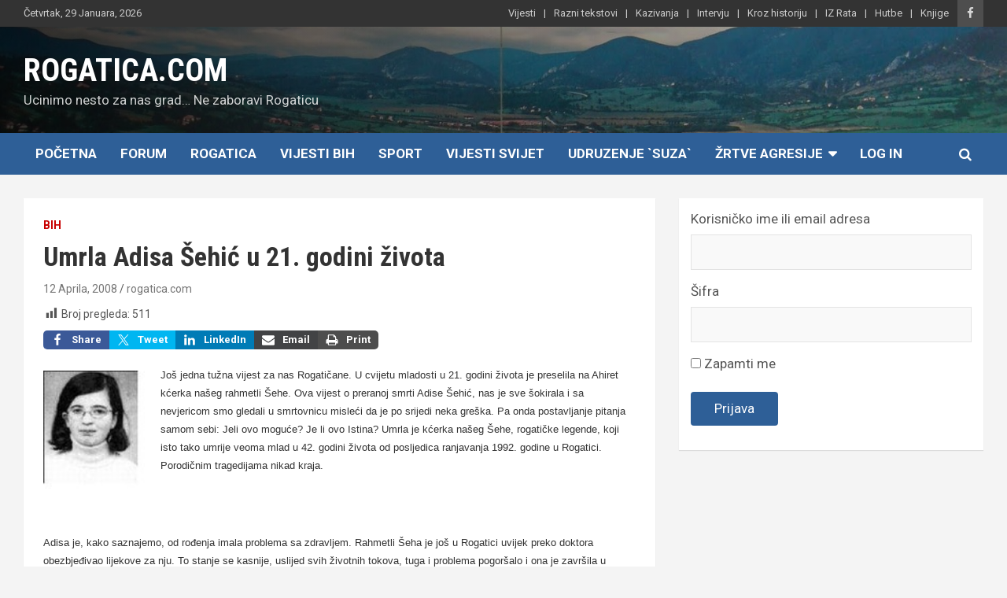

--- FILE ---
content_type: text/html; charset=UTF-8
request_url: https://www.rogatica.com/2008/04/12/umrla-adisa-ehi-u-21-godini-ivota/
body_size: 14657
content:
<!doctype html>
<html lang="bs-BA">
<head>
	<meta charset="UTF-8">
	<meta name="viewport" content="width=device-width, initial-scale=1, shrink-to-fit=no">
	<link rel="profile" href="https://gmpg.org/xfn/11">

	<title>Umrla Adisa Šehić u 21. godini života &#8211; ROGATICA.COM</title>
<meta name='robots' content='max-image-preview:large' />
<link rel='dns-prefetch' href='//fonts.googleapis.com' />
<link rel="alternate" type="application/rss+xml" title="ROGATICA.COM &raquo; novosti" href="https://www.rogatica.com/feed/" />
<link rel="alternate" type="application/rss+xml" title="ROGATICA.COM &raquo;  novosti o komentarima" href="https://www.rogatica.com/comments/feed/" />
<link rel="alternate" type="application/rss+xml" title="ROGATICA.COM &raquo; Umrla Adisa Šehić u 21. godini života novosti o komentarima" href="https://www.rogatica.com/2008/04/12/umrla-adisa-ehi-u-21-godini-ivota/feed/" />
<link rel="alternate" title="oEmbed (JSON)" type="application/json+oembed" href="https://www.rogatica.com/wp-json/oembed/1.0/embed?url=https%3A%2F%2Fwww.rogatica.com%2F2008%2F04%2F12%2Fumrla-adisa-ehi-u-21-godini-ivota%2F" />
<link rel="alternate" title="oEmbed (XML)" type="text/xml+oembed" href="https://www.rogatica.com/wp-json/oembed/1.0/embed?url=https%3A%2F%2Fwww.rogatica.com%2F2008%2F04%2F12%2Fumrla-adisa-ehi-u-21-godini-ivota%2F&#038;format=xml" />
<style id='wp-img-auto-sizes-contain-inline-css' type='text/css'>
img:is([sizes=auto i],[sizes^="auto," i]){contain-intrinsic-size:3000px 1500px}
/*# sourceURL=wp-img-auto-sizes-contain-inline-css */
</style>
<link rel='stylesheet' id='shared-counts-css' href='https://usercontent.one/wp/www.rogatica.com/wp-content/plugins/shared-counts/assets/css/shared-counts.min.css?ver=1.5.0&media=1675792891' type='text/css' media='all' />
<style id='wp-emoji-styles-inline-css' type='text/css'>

	img.wp-smiley, img.emoji {
		display: inline !important;
		border: none !important;
		box-shadow: none !important;
		height: 1em !important;
		width: 1em !important;
		margin: 0 0.07em !important;
		vertical-align: -0.1em !important;
		background: none !important;
		padding: 0 !important;
	}
/*# sourceURL=wp-emoji-styles-inline-css */
</style>
<style id='wp-block-library-inline-css' type='text/css'>
:root{--wp-block-synced-color:#7a00df;--wp-block-synced-color--rgb:122,0,223;--wp-bound-block-color:var(--wp-block-synced-color);--wp-editor-canvas-background:#ddd;--wp-admin-theme-color:#007cba;--wp-admin-theme-color--rgb:0,124,186;--wp-admin-theme-color-darker-10:#006ba1;--wp-admin-theme-color-darker-10--rgb:0,107,160.5;--wp-admin-theme-color-darker-20:#005a87;--wp-admin-theme-color-darker-20--rgb:0,90,135;--wp-admin-border-width-focus:2px}@media (min-resolution:192dpi){:root{--wp-admin-border-width-focus:1.5px}}.wp-element-button{cursor:pointer}:root .has-very-light-gray-background-color{background-color:#eee}:root .has-very-dark-gray-background-color{background-color:#313131}:root .has-very-light-gray-color{color:#eee}:root .has-very-dark-gray-color{color:#313131}:root .has-vivid-green-cyan-to-vivid-cyan-blue-gradient-background{background:linear-gradient(135deg,#00d084,#0693e3)}:root .has-purple-crush-gradient-background{background:linear-gradient(135deg,#34e2e4,#4721fb 50%,#ab1dfe)}:root .has-hazy-dawn-gradient-background{background:linear-gradient(135deg,#faaca8,#dad0ec)}:root .has-subdued-olive-gradient-background{background:linear-gradient(135deg,#fafae1,#67a671)}:root .has-atomic-cream-gradient-background{background:linear-gradient(135deg,#fdd79a,#004a59)}:root .has-nightshade-gradient-background{background:linear-gradient(135deg,#330968,#31cdcf)}:root .has-midnight-gradient-background{background:linear-gradient(135deg,#020381,#2874fc)}:root{--wp--preset--font-size--normal:16px;--wp--preset--font-size--huge:42px}.has-regular-font-size{font-size:1em}.has-larger-font-size{font-size:2.625em}.has-normal-font-size{font-size:var(--wp--preset--font-size--normal)}.has-huge-font-size{font-size:var(--wp--preset--font-size--huge)}.has-text-align-center{text-align:center}.has-text-align-left{text-align:left}.has-text-align-right{text-align:right}.has-fit-text{white-space:nowrap!important}#end-resizable-editor-section{display:none}.aligncenter{clear:both}.items-justified-left{justify-content:flex-start}.items-justified-center{justify-content:center}.items-justified-right{justify-content:flex-end}.items-justified-space-between{justify-content:space-between}.screen-reader-text{border:0;clip-path:inset(50%);height:1px;margin:-1px;overflow:hidden;padding:0;position:absolute;width:1px;word-wrap:normal!important}.screen-reader-text:focus{background-color:#ddd;clip-path:none;color:#444;display:block;font-size:1em;height:auto;left:5px;line-height:normal;padding:15px 23px 14px;text-decoration:none;top:5px;width:auto;z-index:100000}html :where(.has-border-color){border-style:solid}html :where([style*=border-top-color]){border-top-style:solid}html :where([style*=border-right-color]){border-right-style:solid}html :where([style*=border-bottom-color]){border-bottom-style:solid}html :where([style*=border-left-color]){border-left-style:solid}html :where([style*=border-width]){border-style:solid}html :where([style*=border-top-width]){border-top-style:solid}html :where([style*=border-right-width]){border-right-style:solid}html :where([style*=border-bottom-width]){border-bottom-style:solid}html :where([style*=border-left-width]){border-left-style:solid}html :where(img[class*=wp-image-]){height:auto;max-width:100%}:where(figure){margin:0 0 1em}html :where(.is-position-sticky){--wp-admin--admin-bar--position-offset:var(--wp-admin--admin-bar--height,0px)}@media screen and (max-width:600px){html :where(.is-position-sticky){--wp-admin--admin-bar--position-offset:0px}}

/*# sourceURL=wp-block-library-inline-css */
</style><style id='wp-block-loginout-inline-css' type='text/css'>
.wp-block-loginout{box-sizing:border-box}
/*# sourceURL=https://www.rogatica.com/wp-includes/blocks/loginout/style.min.css */
</style>
<style id='global-styles-inline-css' type='text/css'>
:root{--wp--preset--aspect-ratio--square: 1;--wp--preset--aspect-ratio--4-3: 4/3;--wp--preset--aspect-ratio--3-4: 3/4;--wp--preset--aspect-ratio--3-2: 3/2;--wp--preset--aspect-ratio--2-3: 2/3;--wp--preset--aspect-ratio--16-9: 16/9;--wp--preset--aspect-ratio--9-16: 9/16;--wp--preset--color--black: #000000;--wp--preset--color--cyan-bluish-gray: #abb8c3;--wp--preset--color--white: #ffffff;--wp--preset--color--pale-pink: #f78da7;--wp--preset--color--vivid-red: #cf2e2e;--wp--preset--color--luminous-vivid-orange: #ff6900;--wp--preset--color--luminous-vivid-amber: #fcb900;--wp--preset--color--light-green-cyan: #7bdcb5;--wp--preset--color--vivid-green-cyan: #00d084;--wp--preset--color--pale-cyan-blue: #8ed1fc;--wp--preset--color--vivid-cyan-blue: #0693e3;--wp--preset--color--vivid-purple: #9b51e0;--wp--preset--gradient--vivid-cyan-blue-to-vivid-purple: linear-gradient(135deg,rgb(6,147,227) 0%,rgb(155,81,224) 100%);--wp--preset--gradient--light-green-cyan-to-vivid-green-cyan: linear-gradient(135deg,rgb(122,220,180) 0%,rgb(0,208,130) 100%);--wp--preset--gradient--luminous-vivid-amber-to-luminous-vivid-orange: linear-gradient(135deg,rgb(252,185,0) 0%,rgb(255,105,0) 100%);--wp--preset--gradient--luminous-vivid-orange-to-vivid-red: linear-gradient(135deg,rgb(255,105,0) 0%,rgb(207,46,46) 100%);--wp--preset--gradient--very-light-gray-to-cyan-bluish-gray: linear-gradient(135deg,rgb(238,238,238) 0%,rgb(169,184,195) 100%);--wp--preset--gradient--cool-to-warm-spectrum: linear-gradient(135deg,rgb(74,234,220) 0%,rgb(151,120,209) 20%,rgb(207,42,186) 40%,rgb(238,44,130) 60%,rgb(251,105,98) 80%,rgb(254,248,76) 100%);--wp--preset--gradient--blush-light-purple: linear-gradient(135deg,rgb(255,206,236) 0%,rgb(152,150,240) 100%);--wp--preset--gradient--blush-bordeaux: linear-gradient(135deg,rgb(254,205,165) 0%,rgb(254,45,45) 50%,rgb(107,0,62) 100%);--wp--preset--gradient--luminous-dusk: linear-gradient(135deg,rgb(255,203,112) 0%,rgb(199,81,192) 50%,rgb(65,88,208) 100%);--wp--preset--gradient--pale-ocean: linear-gradient(135deg,rgb(255,245,203) 0%,rgb(182,227,212) 50%,rgb(51,167,181) 100%);--wp--preset--gradient--electric-grass: linear-gradient(135deg,rgb(202,248,128) 0%,rgb(113,206,126) 100%);--wp--preset--gradient--midnight: linear-gradient(135deg,rgb(2,3,129) 0%,rgb(40,116,252) 100%);--wp--preset--font-size--small: 13px;--wp--preset--font-size--medium: 20px;--wp--preset--font-size--large: 36px;--wp--preset--font-size--x-large: 42px;--wp--preset--spacing--20: 0.44rem;--wp--preset--spacing--30: 0.67rem;--wp--preset--spacing--40: 1rem;--wp--preset--spacing--50: 1.5rem;--wp--preset--spacing--60: 2.25rem;--wp--preset--spacing--70: 3.38rem;--wp--preset--spacing--80: 5.06rem;--wp--preset--shadow--natural: 6px 6px 9px rgba(0, 0, 0, 0.2);--wp--preset--shadow--deep: 12px 12px 50px rgba(0, 0, 0, 0.4);--wp--preset--shadow--sharp: 6px 6px 0px rgba(0, 0, 0, 0.2);--wp--preset--shadow--outlined: 6px 6px 0px -3px rgb(255, 255, 255), 6px 6px rgb(0, 0, 0);--wp--preset--shadow--crisp: 6px 6px 0px rgb(0, 0, 0);}:where(.is-layout-flex){gap: 0.5em;}:where(.is-layout-grid){gap: 0.5em;}body .is-layout-flex{display: flex;}.is-layout-flex{flex-wrap: wrap;align-items: center;}.is-layout-flex > :is(*, div){margin: 0;}body .is-layout-grid{display: grid;}.is-layout-grid > :is(*, div){margin: 0;}:where(.wp-block-columns.is-layout-flex){gap: 2em;}:where(.wp-block-columns.is-layout-grid){gap: 2em;}:where(.wp-block-post-template.is-layout-flex){gap: 1.25em;}:where(.wp-block-post-template.is-layout-grid){gap: 1.25em;}.has-black-color{color: var(--wp--preset--color--black) !important;}.has-cyan-bluish-gray-color{color: var(--wp--preset--color--cyan-bluish-gray) !important;}.has-white-color{color: var(--wp--preset--color--white) !important;}.has-pale-pink-color{color: var(--wp--preset--color--pale-pink) !important;}.has-vivid-red-color{color: var(--wp--preset--color--vivid-red) !important;}.has-luminous-vivid-orange-color{color: var(--wp--preset--color--luminous-vivid-orange) !important;}.has-luminous-vivid-amber-color{color: var(--wp--preset--color--luminous-vivid-amber) !important;}.has-light-green-cyan-color{color: var(--wp--preset--color--light-green-cyan) !important;}.has-vivid-green-cyan-color{color: var(--wp--preset--color--vivid-green-cyan) !important;}.has-pale-cyan-blue-color{color: var(--wp--preset--color--pale-cyan-blue) !important;}.has-vivid-cyan-blue-color{color: var(--wp--preset--color--vivid-cyan-blue) !important;}.has-vivid-purple-color{color: var(--wp--preset--color--vivid-purple) !important;}.has-black-background-color{background-color: var(--wp--preset--color--black) !important;}.has-cyan-bluish-gray-background-color{background-color: var(--wp--preset--color--cyan-bluish-gray) !important;}.has-white-background-color{background-color: var(--wp--preset--color--white) !important;}.has-pale-pink-background-color{background-color: var(--wp--preset--color--pale-pink) !important;}.has-vivid-red-background-color{background-color: var(--wp--preset--color--vivid-red) !important;}.has-luminous-vivid-orange-background-color{background-color: var(--wp--preset--color--luminous-vivid-orange) !important;}.has-luminous-vivid-amber-background-color{background-color: var(--wp--preset--color--luminous-vivid-amber) !important;}.has-light-green-cyan-background-color{background-color: var(--wp--preset--color--light-green-cyan) !important;}.has-vivid-green-cyan-background-color{background-color: var(--wp--preset--color--vivid-green-cyan) !important;}.has-pale-cyan-blue-background-color{background-color: var(--wp--preset--color--pale-cyan-blue) !important;}.has-vivid-cyan-blue-background-color{background-color: var(--wp--preset--color--vivid-cyan-blue) !important;}.has-vivid-purple-background-color{background-color: var(--wp--preset--color--vivid-purple) !important;}.has-black-border-color{border-color: var(--wp--preset--color--black) !important;}.has-cyan-bluish-gray-border-color{border-color: var(--wp--preset--color--cyan-bluish-gray) !important;}.has-white-border-color{border-color: var(--wp--preset--color--white) !important;}.has-pale-pink-border-color{border-color: var(--wp--preset--color--pale-pink) !important;}.has-vivid-red-border-color{border-color: var(--wp--preset--color--vivid-red) !important;}.has-luminous-vivid-orange-border-color{border-color: var(--wp--preset--color--luminous-vivid-orange) !important;}.has-luminous-vivid-amber-border-color{border-color: var(--wp--preset--color--luminous-vivid-amber) !important;}.has-light-green-cyan-border-color{border-color: var(--wp--preset--color--light-green-cyan) !important;}.has-vivid-green-cyan-border-color{border-color: var(--wp--preset--color--vivid-green-cyan) !important;}.has-pale-cyan-blue-border-color{border-color: var(--wp--preset--color--pale-cyan-blue) !important;}.has-vivid-cyan-blue-border-color{border-color: var(--wp--preset--color--vivid-cyan-blue) !important;}.has-vivid-purple-border-color{border-color: var(--wp--preset--color--vivid-purple) !important;}.has-vivid-cyan-blue-to-vivid-purple-gradient-background{background: var(--wp--preset--gradient--vivid-cyan-blue-to-vivid-purple) !important;}.has-light-green-cyan-to-vivid-green-cyan-gradient-background{background: var(--wp--preset--gradient--light-green-cyan-to-vivid-green-cyan) !important;}.has-luminous-vivid-amber-to-luminous-vivid-orange-gradient-background{background: var(--wp--preset--gradient--luminous-vivid-amber-to-luminous-vivid-orange) !important;}.has-luminous-vivid-orange-to-vivid-red-gradient-background{background: var(--wp--preset--gradient--luminous-vivid-orange-to-vivid-red) !important;}.has-very-light-gray-to-cyan-bluish-gray-gradient-background{background: var(--wp--preset--gradient--very-light-gray-to-cyan-bluish-gray) !important;}.has-cool-to-warm-spectrum-gradient-background{background: var(--wp--preset--gradient--cool-to-warm-spectrum) !important;}.has-blush-light-purple-gradient-background{background: var(--wp--preset--gradient--blush-light-purple) !important;}.has-blush-bordeaux-gradient-background{background: var(--wp--preset--gradient--blush-bordeaux) !important;}.has-luminous-dusk-gradient-background{background: var(--wp--preset--gradient--luminous-dusk) !important;}.has-pale-ocean-gradient-background{background: var(--wp--preset--gradient--pale-ocean) !important;}.has-electric-grass-gradient-background{background: var(--wp--preset--gradient--electric-grass) !important;}.has-midnight-gradient-background{background: var(--wp--preset--gradient--midnight) !important;}.has-small-font-size{font-size: var(--wp--preset--font-size--small) !important;}.has-medium-font-size{font-size: var(--wp--preset--font-size--medium) !important;}.has-large-font-size{font-size: var(--wp--preset--font-size--large) !important;}.has-x-large-font-size{font-size: var(--wp--preset--font-size--x-large) !important;}
/*# sourceURL=global-styles-inline-css */
</style>

<style id='classic-theme-styles-inline-css' type='text/css'>
/*! This file is auto-generated */
.wp-block-button__link{color:#fff;background-color:#32373c;border-radius:9999px;box-shadow:none;text-decoration:none;padding:calc(.667em + 2px) calc(1.333em + 2px);font-size:1.125em}.wp-block-file__button{background:#32373c;color:#fff;text-decoration:none}
/*# sourceURL=/wp-includes/css/classic-themes.min.css */
</style>
<link rel='stylesheet' id='dashicons-css' href='https://www.rogatica.com/wp-includes/css/dashicons.min.css?ver=6.9' type='text/css' media='all' />
<link rel='stylesheet' id='post-views-counter-frontend-css' href='https://usercontent.one/wp/www.rogatica.com/wp-content/plugins/post-views-counter/css/frontend.min.css?ver=1.4.8&media=1675792891' type='text/css' media='all' />
<link rel='stylesheet' id='bootstrap-style-css' href='https://usercontent.one/wp/www.rogatica.com/wp-content/themes/newscard-pro/assets/library/bootstrap/css/bootstrap.min.css?ver=4.0.0&media=1675792891' type='text/css' media='all' />
<link rel='stylesheet' id='font-awesome-style-css' href='https://usercontent.one/wp/www.rogatica.com/wp-content/themes/newscard-pro/assets/library/font-awesome/css/font-awesome.css?ver=6.9&media=1675792891' type='text/css' media='all' />
<link rel='stylesheet' id='newscard-google-fonts-css' href='//fonts.googleapis.com/css?family=Roboto+Condensed%3A300%2C300i%2C400%2C400i%2C500%2C500i%2C700%2C700i%7CRoboto%3A300%2C300i%2C400%2C400i%2C500%2C500i%2C700%2C700i&#038;ver=6.9' type='text/css' media='all' />
<link rel='stylesheet' id='owl-carousel-css' href='https://usercontent.one/wp/www.rogatica.com/wp-content/themes/newscard-pro/assets/library/owl-carousel/owl.carousel.min.css?ver=2.3.4&media=1675792891' type='text/css' media='all' />
<link rel='stylesheet' id='newscard-style-css' href='https://usercontent.one/wp/www.rogatica.com/wp-content/themes/newscard-pro/style.css?ver=6.9&media=1675792891' type='text/css' media='all' />
<link rel='stylesheet' id='tablepress-default-css' href='https://usercontent.one/wp/www.rogatica.com/wp-content/tablepress-combined.min.css?media=1675792891?ver=9' type='text/css' media='all' />
<script type="text/javascript" src="https://www.rogatica.com/wp-includes/js/jquery/jquery.min.js?ver=3.7.1" id="jquery-core-js"></script>
<script type="text/javascript" src="https://www.rogatica.com/wp-includes/js/jquery/jquery-migrate.min.js?ver=3.4.1" id="jquery-migrate-js"></script>
<link rel="https://api.w.org/" href="https://www.rogatica.com/wp-json/" /><link rel="alternate" title="JSON" type="application/json" href="https://www.rogatica.com/wp-json/wp/v2/posts/2676" /><link rel="EditURI" type="application/rsd+xml" title="RSD" href="https://www.rogatica.com/xmlrpc.php?rsd" />
<meta name="generator" content="WordPress 6.9" />
<link rel="canonical" href="https://www.rogatica.com/2008/04/12/umrla-adisa-ehi-u-21-godini-ivota/" />
<link rel='shortlink' href='https://www.rogatica.com/?p=2676' />
<!-- Analytics by WP Statistics v14.11.4 - https://wp-statistics.com -->
<link rel="pingback" href="https://www.rogatica.com/xmlrpc.php">
	<style type="text/css">
		/* Font Family > All Headings/Titles */
			h1, h2, h3, h4, h5, h6 {
				font-family: 'Roboto Condensed', sans-serif;
			}
				@media (min-width: 768px) {
		/* Font Size > Content */
			body,
			input,
			textarea,
			select,
			blockquote footer,
			.blockquote-footer,
			blockquote cite,
			.form-control,
			input,
			textarea,
			select,
			.site-description,
			.search-block .form-control,
			.wp-block-image,
			.wp-block-image figcaption,
			#bbpress-forums,
			#bbpress-forums button,
			#bbpress-forums ul.bbp-lead-topic,
			#bbpress-forums ul.bbp-topics,
			#bbpress-forums ul.bbp-forums,
			#bbpress-forums ul.bbp-replies,
			#bbpress-forums ul.bbp-search-results,
			div.bbp-search-form input,
			div.bbp-search-form button,
			div.bbp-breadcrumb,
			div.bbp-topic-tags,
			.wp-block-quote cite,
			.wp-block-pullquote.alignleft blockquote cite,
			.wp-block-pullquote.alignright blockquote cite,
			.wp-block-search .wp-block-search__button {
				font-size: 17px;
			}
			th {
				font-size: calc(17px + 3px);
			}
			.site-footer .widget-area .newscard-widget-recent-posts .post-boxed .entry-title {
				font-size: calc(17px + 1px);
			}
		/* Font Size > Post/Page Title */
			.entry-title,
			.comments-title,
			.page-title {
				font-size: 34px;
			}
			.comment-reply-title,
			.site-main .woocommerce h2,
			.woocommerce .checkout h3 {
				font-size: calc(34px - 4px);
			}
				}
		/* Color Scheme > links */
			::selection {
				background-color: #2e5f97;
				color: #fff;
			}
			::-moz-selection {
				background-color: #2e5f97;
				color: #fff;
			}
			a,
			a:hover,
			a:focus,
			a:active,
			.site-title a:hover,
			.site-title a:focus,
			.site-title a:active,
			.top-stories-bar .top-stories-lists .marquee a:hover,
			.entry-title a:hover,
			.entry-title a:focus,
			.entry-title a:active,
			.post-boxed .entry-title a:hover,
			.site-footer .widget-area .post-boxed .entry-title a:hover,
			.entry-meta a:hover,
			.entry-meta a:focus,
			.post-boxed .entry-meta a:hover,
			.site-footer .widget-area .post-boxed .entry-meta a:hover,
			.entry-meta .tag-links a,
			.nav-links a:hover,
			.widget ul li a:hover,
			.comment-metadata a.comment-edit-link,
			.widget_archive li a[aria-current="page"],
			.widget_tag_cloud a:hover,
			.widget_categories .current-cat a,
			.widget_nav_menu ul li.current_page_item > a,
			.widget_nav_menu ul li.current_page_ancestor > a,
			.widget_nav_menu ul li.current-menu-item > a,
			.widget_nav_menu ul li.current-menu-ancestor > a,
			.widget_pages ul li.current_page_item > a,
			.widget_pages ul li.current_page_ancestor > a,
			.woocommerce.widget_product_categories ul.product-categories .current-cat-parent > a,
			.woocommerce.widget_product_categories ul.product-categories .current-cat > a,
			.woocommerce .star-rating,
			.woocommerce .star-rating:before,
			.woocommerce-MyAccount-navigation ul li:hover a,
			.woocommerce-MyAccount-navigation ul li.is-active a {
				color: #2e5f97;
			}
		/* Color Scheme > Navigation */
			.navigation-bar {
				background-color: #2e5f97;
			}
			.main-navigation .dropdown-menu a:hover,
			.main-navigation .dropdown-menu a.current-menu-item,
			.main-navigation li ul li:hover > a,
			.main-navigation li ul li.current-menu-item > a,
			.main-navigation li ul li.current-menu-ancestor > a,
			.main-navigation ul li li.current_page_item > a,
			.main-navigation li ul li.current_page_ancestor > a {
				color: #2e5f97;
			}
			@media (max-width: 991px) {
				.main-navigation ul li.current_page_item > a,
				.main-navigation ul li.current_page_ancestor > a,
				.main-navigation ul li.current-menu-item > a,
				.main-navigation ul li.current-menu-ancestor > a,
				.main-navigation ul li a:hover,
				.main-navigation ul li a:focus,
				.main-navigation ul li.show > a,
				.main-navigation ul li:hover > a,
				.main-navigation .dropdown-menu a:hover,
				.main-navigation .dropdown-menu a.current-menu-item,
				.main-navigation li ul li:hover > a,
				.main-navigation li ul li.current-menu-item > a,
				.main-navigation li ul li.current-menu-ancestor > a,
				.main-navigation ul li li.current_page_item > a,
				.main-navigation li ul li.current_page_ancestor > a {
					color: #2e5f97;
				}
			}
		/* Color Scheme > Buttons */
			.btn-theme,
			.btn-outline-theme:hover,
			.btn-outline-info:not(:disabled):not(.disabled).active,
			.btn-outline-info:not(:disabled):not(.disabled):active,
			.show > .btn-outline-info.dropdown-toggle,
			input[type="reset"],
			input[type="button"],
			input[type="submit"],
			button,
			.back-to-top a,
			#bbpress-forums button,
			.navigation.pagination .current,
			.navigation.pagination a:hover,
			.page-links span,
			.page-links a:hover span,
			.woocommerce #respond input#submit,
			.woocommerce a.button,
			.woocommerce button.button,
			.woocommerce input.button,
			.woocommerce #respond input#submit.alt,
			.woocommerce a.button.alt,
			.woocommerce button.button.alt,
			.woocommerce input.button.alt,
			.woocommerce #respond input#submit.disabled,
			.woocommerce #respond input#submit:disabled,
			.woocommerce #respond input#submit:disabled[disabled],
			.woocommerce a.button.disabled,
			.woocommerce a.button:disabled,
			.woocommerce a.button:disabled[disabled],
			.woocommerce button.button.disabled,
			.woocommerce button.button:disabled,
			.woocommerce button.button:disabled[disabled],
			.woocommerce input.button.disabled,
			.woocommerce input.button:disabled,
			.woocommerce input.button:disabled[disabled],
			.woocommerce #respond input#submit.disabled:hover,
			.woocommerce #respond input#submit:disabled:hover,
			.woocommerce #respond input#submit:disabled[disabled]:hover,
			.woocommerce a.button.disabled:hover,
			.woocommerce a.button:disabled:hover,
			.woocommerce a.button:disabled[disabled]:hover,
			.woocommerce button.button.disabled:hover,
			.woocommerce button.button:disabled:hover,
			.woocommerce button.button:disabled[disabled]:hover,
			.woocommerce input.button.disabled:hover,
			.woocommerce input.button:disabled:hover,
			.woocommerce input.button:disabled[disabled]:hover,
			.woocommerce span.onsale,
			.woocommerce .widget_price_filter .ui-slider .ui-slider-range,
			.woocommerce .widget_price_filter .ui-slider .ui-slider-handle,
			.woocommerce nav.woocommerce-pagination ul li .page-numbers:hover,
			.woocommerce nav.woocommerce-pagination ul li .page-numbers:focus,
			.woocommerce nav.woocommerce-pagination ul li .page-numbers.current {
				background-color: #2e5f97;
			}
			.btn-outline-theme {
				border-color: #2e5f97;
			}
			.btn-outline-theme,
			.navigation.post-navigation .nav-links a:hover {
				color: #2e5f97;
			}
		/* Color Scheme > Elements */
			.theme-color,
			.format-quote blockquote:before {
				color: #2e5f97;
			}
			.theme-bg-color,
			.post.sticky .entry-header:before {
				background-color: #2e5f97;
			}
			.stories-title,
			.widget-title {
				border-color: #2e5f97;
			}
			</style>

<link rel="icon" href="https://usercontent.one/wp/www.rogatica.com/wp-content/uploads/2023/02/logo-2-128x150.png?media=1675792891" sizes="32x32" />
<link rel="icon" href="https://usercontent.one/wp/www.rogatica.com/wp-content/uploads/2023/02/logo-2.png?media=1675792891" sizes="192x192" />
<link rel="apple-touch-icon" href="https://usercontent.one/wp/www.rogatica.com/wp-content/uploads/2023/02/logo-2.png?media=1675792891" />
<meta name="msapplication-TileImage" content="https://usercontent.one/wp/www.rogatica.com/wp-content/uploads/2023/02/logo-2.png?media=1675792891" />
</head>

<body class="wp-singular post-template-default single single-post postid-2676 single-format-standard wp-theme-newscard-pro theme-body group-blog">

<div id="page" class="site">
	<a class="skip-link screen-reader-text" href="#content">Skip to content</a>
	
	<header id="masthead" class="site-header">
					<div class="info-bar infobar-links-on">
				<div class="container">
					<div class="row gutter-10">
						<div class="col col-sm contact-section">
							<div class="date">
								<ul><li>Četvrtak, 29 Januara, 2026</li></ul>
							</div>
						</div><!-- .contact-section -->

													<div class="col-auto social-profiles order-lg-3">
								
		<ul class="clearfix">
							<li><a target="_blank" rel="noopener noreferrer" href="https://www.facebook.com/groups/1449256505302042/"></a></li>
					</ul>
								</div><!-- .social-profile -->
													<div class="col-md-auto infobar-links order-lg-2">
								<button class="infobar-links-menu-toggle">Responsive Menu</button>
								<ul class="clearfix"><li id="menu-item-77783" class="menu-item menu-item-type-taxonomy menu-item-object-category current-post-ancestor menu-item-77783"><a href="https://www.rogatica.com/category/vijesti/">Vijesti</a></li>
<li id="menu-item-77785" class="menu-item menu-item-type-taxonomy menu-item-object-category menu-item-77785"><a href="https://www.rogatica.com/category/razni-tekstovi/razni-tekstovi-razni-tekstovi/">Razni tekstovi</a></li>
<li id="menu-item-77786" class="menu-item menu-item-type-taxonomy menu-item-object-category menu-item-77786"><a href="https://www.rogatica.com/category/razni-tekstovi/kazivanja/">Kazivanja</a></li>
<li id="menu-item-77787" class="menu-item menu-item-type-taxonomy menu-item-object-category menu-item-77787"><a href="https://www.rogatica.com/category/razni-tekstovi/intervju/">Intervju</a></li>
<li id="menu-item-77788" class="menu-item menu-item-type-taxonomy menu-item-object-category menu-item-77788"><a href="https://www.rogatica.com/category/razni-tekstovi/rogatica-kroz-historiju/">Kroz historiju</a></li>
<li id="menu-item-77789" class="menu-item menu-item-type-taxonomy menu-item-object-category menu-item-77789"><a href="https://www.rogatica.com/category/razni-tekstovi/doivljaji-iz-rata/">IZ Rata</a></li>
<li id="menu-item-77793" class="menu-item menu-item-type-taxonomy menu-item-object-category menu-item-77793"><a href="https://www.rogatica.com/category/islam/hutbe/">Hutbe</a></li>
<li id="menu-item-77794" class="menu-item menu-item-type-taxonomy menu-item-object-category menu-item-77794"><a href="https://www.rogatica.com/category/knjige/">Knjige</a></li>
</ul>							</div><!-- .infobar-links -->
											</div><!-- .row -->
          		</div><!-- .container -->
        	</div><!-- .infobar -->
        		<nav class="navbar navbar-expand-lg d-block">
			<div class="navbar-head navbar-bg-set header-overlay-dark"  style="background-image:url('https://usercontent.one/wp/www.rogatica.com/wp-content/uploads/2023/01/cropped-R.jpg?media=1675792891');">
				<div class="container">
					<div class="row navbar-head-row align-items-center">
						<div class="col-lg-4">
							<div class="site-branding navbar-brand">
																	<h2 class="site-title"><a href="https://www.rogatica.com/" rel="home">ROGATICA.COM</a></h2>
																	<p class="site-description">Ucinimo nesto za nas grad&#8230; Ne zaboravi Rogaticu</p>
															</div><!-- .site-branding .navbar-brand -->
						</div>
											</div><!-- .row -->
				</div><!-- .container -->
			</div><!-- .navbar-head -->
			<div class="navigation-bar" id="sticky-navigation-bar">
				<div class="navigation-bar-top">
					<div class="container">
						<button class="navbar-toggler menu-toggle" type="button" data-toggle="collapse" data-target="#navbarCollapse" aria-controls="navbarCollapse" aria-expanded="false" aria-label="Toggle navigation"></button>
						<span class="search-toggle"></span>
					</div><!-- .container -->
					<div class="search-bar">
						<div class="container">
							<div class="search-block off">
								<form action="https://www.rogatica.com/" method="get" class="search-form">
	<label class="assistive-text"> Search </label>
	<div class="input-group">
		<input type="search" value="" placeholder="Search" class="form-control s" name="s">
		<div class="input-group-prepend">
			<button class="btn btn-theme">Search</button>
		</div>
	</div>
</form><!-- .search-form -->
							</div><!-- .search-box -->
						</div><!-- .container -->
					</div><!-- .search-bar -->
				</div><!-- .navigation-bar-top -->
				<div class="navbar-main">
					<div class="container">
						<div class="collapse navbar-collapse" id="navbarCollapse">
							<div id="site-navigation" class="main-navigation nav-uppercase" role="navigation">
								<ul class="nav-menu navbar-nav d-lg-block"><li id="menu-item-77748" class="menu-item menu-item-type-custom menu-item-object-custom menu-item-home menu-item-77748"><a href="https://www.rogatica.com">Početna</a></li>
<li id="menu-item-83816" class="menu-item menu-item-type-custom menu-item-object-custom menu-item-83816"><a href="https://forum.rogatica.com">Forum</a></li>
<li id="menu-item-77750" class="menu-item menu-item-type-taxonomy menu-item-object-category menu-item-77750"><a href="https://www.rogatica.com/category/vijesti/rogatica/">Rogatica</a></li>
<li id="menu-item-77790" class="menu-item menu-item-type-taxonomy menu-item-object-category current-post-ancestor current-menu-parent current-post-parent menu-item-77790"><a href="https://www.rogatica.com/category/vijesti/bih/">Vijesti BiH</a></li>
<li id="menu-item-77791" class="menu-item menu-item-type-taxonomy menu-item-object-category menu-item-77791"><a href="https://www.rogatica.com/category/vijesti/sport/">Sport</a></li>
<li id="menu-item-77792" class="menu-item menu-item-type-taxonomy menu-item-object-category menu-item-77792"><a href="https://www.rogatica.com/category/vijesti/svijet/">Vijesti Svijet</a></li>
<li id="menu-item-77796" class="menu-item menu-item-type-taxonomy menu-item-object-category menu-item-77796"><a href="https://www.rogatica.com/category/razni-tekstovi/udruzenje-suza/">Udruzenje `SUZA`</a></li>
<li id="menu-item-77984" class="menu-item menu-item-type-post_type menu-item-object-page menu-item-has-children menu-item-77984"><a href="https://www.rogatica.com/zrtve-agresije/">Žrtve agresije</a>
<ul class="sub-menu">
	<li id="menu-item-91617" class="menu-item menu-item-type-post_type menu-item-object-page menu-item-91617"><a href="https://www.rogatica.com/zrtve-agresije/">Žrtve agresije Rogatica</a></li>
	<li id="menu-item-91616" class="menu-item menu-item-type-post_type menu-item-object-page menu-item-91616"><a href="https://www.rogatica.com/zrtve-agresije-ostali/">Žrtve agresije Ostali</a></li>
</ul>
</li>
<li id="menu-item-83835" class="menu-item menu-item-type-custom menu-item-object-custom menu-item-83835"><a href="https://www.rogatica.com/wp-login.php">Log In</a></li>
</ul>							</div><!-- #site-navigation .main-navigation -->
						</div><!-- .navbar-collapse -->
						<div class="nav-search">
							<span class="search-toggle"></span>
						</div><!-- .nav-search -->
					</div><!-- .container -->
				</div><!-- .navbar-main -->
			</div><!-- .navigation-bar -->
		</nav><!-- .navbar -->

		
		
			</header><!-- #masthead -->
	<div id="content" class="site-content ">
		<div class="container">
							<div class="row justify-content-center site-content-row">
			<div id="primary" class="col-lg-8 content-area">		<main id="main" class="site-main">

				<div class="post-2676 post type-post status-publish format-standard has-post-thumbnail hentry category-bih">

		
				<div class="entry-meta category-meta">
					<div class="cat-links">
				<a class="cat-links-3" href="https://www.rogatica.com/category/vijesti/bih/">BiH</a>
			</div>
				</div><!-- .entry-meta -->

			
					<header class="entry-header">
				<h1 class="entry-title">Umrla Adisa Šehić u 21. godini života</h1>
									<div class="entry-meta">
						<div class="date"><a href="https://www.rogatica.com/2008/04/12/umrla-adisa-ehi-u-21-godini-ivota/" title="Umrla Adisa Šehić u 21. godini života">12 Aprila, 2008</a> </div> <div class="by-author vcard author"><a href="https://www.rogatica.com/author/admin/">rogatica.com</a> </div>											</div><!-- .entry-meta -->
								</header>
		
			<div class="entry-content">
				<div class="post-views content-post post-2676 entry-meta load-static">
				<span class="post-views-icon dashicons dashicons-chart-bar"></span> <span class="post-views-label">Broj pregleda:</span> <span class="post-views-count">511</span>
			</div><div class="shared-counts-wrap before_content style-bar"><a href="https://www.facebook.com/sharer/sharer.php?u=https://www.rogatica.com/2008/04/12/umrla-adisa-ehi-u-21-godini-ivota/&#038;display=popup&#038;ref=plugin&#038;src=share_button" title="Share on Facebook"  target="_blank"  rel="nofollow noopener noreferrer"  class="shared-counts-button facebook_shares shared-counts-no-count" data-postid="2676" data-social-network="Facebook" data-social-action="Share" data-social-target="https://www.rogatica.com/2008/04/12/umrla-adisa-ehi-u-21-godini-ivota/"><span class="shared-counts-icon-label"><span class="shared-counts-icon"><svg version="1.1" xmlns="http://www.w3.org/2000/svg" width="18.8125" height="32" viewBox="0 0 602 1024"><path d="M548 6.857v150.857h-89.714q-49.143 0-66.286 20.571t-17.143 61.714v108h167.429l-22.286 169.143h-145.143v433.714h-174.857v-433.714h-145.714v-169.143h145.714v-124.571q0-106.286 59.429-164.857t158.286-58.571q84 0 130.286 6.857z"></path></svg></span><span class="shared-counts-label">Share</span></span></a><a href="https://twitter.com/share?url=https://www.rogatica.com/2008/04/12/umrla-adisa-ehi-u-21-godini-ivota/&#038;text=Umrla%20Adisa%20%C5%A0ehi%C4%87%20u%2021.%20godini%20%C5%BEivota" title="Share on Twitter"  target="_blank"  rel="nofollow noopener noreferrer"  class="shared-counts-button twitter shared-counts-no-count" data-postid="2676" data-social-network="Twitter" data-social-action="Tweet" data-social-target="https://www.rogatica.com/2008/04/12/umrla-adisa-ehi-u-21-godini-ivota/"><span class="shared-counts-icon-label"><span class="shared-counts-icon"><svg viewBox="0 0 24 24" xmlns="http://www.w3.org/2000/svg"><path d="M13.8944 10.4695L21.3345 2H19.5716L13.1085 9.35244L7.95022 2H1.99936L9.80147 13.1192L1.99936 22H3.76218L10.5832 14.2338L16.0318 22H21.9827L13.8944 10.4695ZM11.4792 13.2168L10.6875 12.1089L4.39789 3.30146H7.10594L12.1833 10.412L12.9717 11.5199L19.5708 20.7619H16.8628L11.4792 13.2168Z" /></svg></span><span class="shared-counts-label">Tweet</span></span></a><a href="https://www.linkedin.com/shareArticle?mini=true&#038;url=https://www.rogatica.com/2008/04/12/umrla-adisa-ehi-u-21-godini-ivota/" title="Share on LinkedIn"  target="_blank"  rel="nofollow noopener noreferrer"  class="shared-counts-button linkedin shared-counts-no-count" data-postid="2676" data-social-network="LinkedIn" data-social-action="Share" data-social-target="https://www.rogatica.com/2008/04/12/umrla-adisa-ehi-u-21-godini-ivota/"><span class="shared-counts-icon-label"><span class="shared-counts-icon"><svg version="1.1" xmlns="http://www.w3.org/2000/svg" width="27.4375" height="32" viewBox="0 0 878 1024"><path d="M199.429 357.143v566.286h-188.571v-566.286h188.571zM211.429 182.286q0.571 41.714-28.857 69.714t-77.429 28h-1.143q-46.857 0-75.429-28t-28.571-69.714q0-42.286 29.429-70t76.857-27.714 76 27.714 29.143 70zM877.714 598.857v324.571h-188v-302.857q0-60-23.143-94t-72.286-34q-36 0-60.286 19.714t-36.286 48.857q-6.286 17.143-6.286 46.286v316h-188q1.143-228 1.143-369.714t-0.571-169.143l-0.571-27.429h188v82.286h-1.143q11.429-18.286 23.429-32t32.286-29.714 49.714-24.857 65.429-8.857q97.714 0 157.143 64.857t59.429 190z"></path></svg></span><span class="shared-counts-label">LinkedIn</span></span></a><a href="mailto:?subject=Your%20friend%20has%20shared%20an%20article%20with%20you.&#038;body=Umrla%20Adisa%20%C5%A0ehi%C4%87%20u%2021.%20godini%20%C5%BEivota%0D%0Ahttps%3A%2F%2Fwww.rogatica.com%2F2008%2F04%2F12%2Fumrla-adisa-ehi-u-21-godini-ivota%2F%0D%0A" title="Share via Email"  class="shared-counts-button email no-scroll shared-counts-no-count" data-postid="2676" data-social-network="Email" data-social-action="Emailed" data-social-target="https://www.rogatica.com/2008/04/12/umrla-adisa-ehi-u-21-godini-ivota/"><span class="shared-counts-icon-label"><span class="shared-counts-icon"><svg version="1.1" xmlns="http://www.w3.org/2000/svg" width="32" height="32" viewBox="0 0 1024 1024"><path d="M1024 405.714v453.714q0 37.714-26.857 64.571t-64.571 26.857h-841.143q-37.714 0-64.571-26.857t-26.857-64.571v-453.714q25.143 28 57.714 49.714 206.857 140.571 284 197.143 32.571 24 52.857 37.429t54 27.429 62.857 14h1.143q29.143 0 62.857-14t54-27.429 52.857-37.429q97.143-70.286 284.571-197.143 32.571-22.286 57.143-49.714zM1024 237.714q0 45.143-28 86.286t-69.714 70.286q-214.857 149.143-267.429 185.714-5.714 4-24.286 17.429t-30.857 21.714-29.714 18.571-32.857 15.429-28.571 5.143h-1.143q-13.143 0-28.571-5.143t-32.857-15.429-29.714-18.571-30.857-21.714-24.286-17.429q-52-36.571-149.714-104.286t-117.143-81.429q-35.429-24-66.857-66t-31.429-78q0-44.571 23.714-74.286t67.714-29.714h841.143q37.143 0 64.286 26.857t27.143 64.571z"></path></svg></span><span class="shared-counts-label">Email</span></span></a><a href="" title="Print this Page"  class="shared-counts-button print shared-counts-no-count" data-postid="2676" data-social-network="Print" data-social-action="Printed" data-social-target="https://www.rogatica.com/2008/04/12/umrla-adisa-ehi-u-21-godini-ivota/"><span class="shared-counts-icon-label"><span class="shared-counts-icon"><svg version="1.1" xmlns="http://www.w3.org/2000/svg" width="29.71875" height="32" viewBox="0 0 951 1024"><path d="M219.429 877.714h512v-146.286h-512v146.286zM219.429 512h512v-219.429h-91.429q-22.857 0-38.857-16t-16-38.857v-91.429h-365.714v365.714zM877.714 548.571q0-14.857-10.857-25.714t-25.714-10.857-25.714 10.857-10.857 25.714 10.857 25.714 25.714 10.857 25.714-10.857 10.857-25.714zM950.857 548.571v237.714q0 7.429-5.429 12.857t-12.857 5.429h-128v91.429q0 22.857-16 38.857t-38.857 16h-548.571q-22.857 0-38.857-16t-16-38.857v-91.429h-128q-7.429 0-12.857-5.429t-5.429-12.857v-237.714q0-45.143 32.286-77.429t77.429-32.286h36.571v-310.857q0-22.857 16-38.857t38.857-16h384q22.857 0 50.286 11.429t43.429 27.429l86.857 86.857q16 16 27.429 43.429t11.429 50.286v146.286h36.571q45.143 0 77.429 32.286t32.286 77.429z"></path></svg></span><span class="shared-counts-label">Print</span></span></a></div>
<p><span style="font-size: 10pt; color: #333333; font-family: Arial;"><img decoding="async" class=" alignleft size-full wp-image-2674" border="0" align="left" src="https://usercontent.one/wp/www.rogatica.com/wp-content/uploads/2008/04/sehic-adisa.jpg?media=1675792891" width="129" height="154" />Još jedna tužna vijest za nas Rogatičane. U cvijetu mladosti u 21. godini života je preselila na Ahiret kćerka našeg rahmetli Šehe. </span><span style="font-size: 10pt; color: #333333; font-family: Arial;">Ova vijest o preranoj smrti Adise Šehić, nas je sve šokirala i sa nevjericom smo gledali u smrtovnicu misleći da je po srijedi neka greška. Pa onda postavljanje pitanja samom sebi: Jeli ovo moguće? Je li ovo Istina? Umrla je kćerka našeg Šehe, rogatičke legende, koji isto tako umrije veoma mlad u 42. godini života od posljedica ranjavanja 1992. godine u Rogatici. </span><span style="font-size: 10pt; color: #333333; font-family: Arial;">Porodičnim tragedijama nikad kraja.</span><span style="font-size: 10pt; color: #333333; font-family: Arial;"></span><br />
<span id="more-2676"></span></p>
<p style="margin: 0cm 0cm 0pt; line-height: 15.6pt;" class="MsoNormal">&nbsp;</p>
<p style="margin: 0cm 0cm 0pt; line-height: 15.6pt;" class="MsoNormal">&nbsp;</p>
<p style="margin: 0cm 0cm 0pt; line-height: 15.6pt;" class="MsoNormal">&nbsp;</p>
<p><span style="font-size: 10pt; color: #333333; font-family: Arial;">Adisa </span><span style="font-size: 10pt; color: #333333; font-family: Arial;">je</span><span style="font-size: 10pt; color: #333333; font-family: Arial;">, </span><span style="font-size: 10pt; color: #333333; font-family: Arial;">kako</span><span style="font-size: 10pt; color: #333333; font-family: Arial;"> </span><span style="font-size: 10pt; color: #333333; font-family: Arial;">saznajemo</span><span style="font-size: 10pt; color: #333333; font-family: Arial;">, </span><span style="font-size: 10pt; color: #333333; font-family: Arial;">od</span><span style="font-size: 10pt; color: #333333; font-family: Arial;"> </span><span style="font-size: 10pt; color: #333333; font-family: Arial;">ro</span><span style="font-size: 10pt; color: #333333; font-family: Arial;">đ</span><span style="font-size: 10pt; color: #333333; font-family: Arial;">enja</span><span style="font-size: 10pt; color: #333333; font-family: Arial;"> </span><span style="font-size: 10pt; color: #333333; font-family: Arial;">imala</span><span style="font-size: 10pt; color: #333333; font-family: Arial;"> </span><span style="font-size: 10pt; color: #333333; font-family: Arial;">problema</span><span style="font-size: 10pt; color: #333333; font-family: Arial;"> </span><span style="font-size: 10pt; color: #333333; font-family: Arial;">sa</span><span style="font-size: 10pt; color: #333333; font-family: Arial;"> </span><span style="font-size: 10pt; color: #333333; font-family: Arial;">zdravljem</span><span style="font-size: 10pt; color: #333333; font-family: Arial;">. Rahmetli Š</span><span style="font-size: 10pt; color: #333333; font-family: Arial;">eha</span><span style="font-size: 10pt; color: #333333; font-family: Arial;"> je još u Rogatici </span><span style="font-size: 10pt; color: #333333; font-family: Arial;">uvijek</span><span style="font-size: 10pt; color: #333333; font-family: Arial;"> </span><span style="font-size: 10pt; color: #333333; font-family: Arial;">preko</span><span style="font-size: 10pt; color: #333333; font-family: Arial;"> </span><span style="font-size: 10pt; color: #333333; font-family: Arial;">doktora</span><span style="font-size: 10pt; color: #333333; font-family: Arial;"> </span><span style="font-size: 10pt; color: #333333; font-family: Arial;">obezbje</span><span style="font-size: 10pt; color: #333333; font-family: Arial;">đ</span><span style="font-size: 10pt; color: #333333; font-family: Arial;">ivao</span><span style="font-size: 10pt; color: #333333; font-family: Arial;"> </span><span style="font-size: 10pt; color: #333333; font-family: Arial;">lijekove</span><span style="font-size: 10pt; color: #333333; font-family: Arial;"> </span><span style="font-size: 10pt; color: #333333; font-family: Arial;">za</span><span style="font-size: 10pt; color: #333333; font-family: Arial;"> </span><span style="font-size: 10pt; color: #333333; font-family: Arial;">nju</span><span style="font-size: 10pt; color: #333333; font-family: Arial;">. </span><span style="font-size: 10pt; color: #333333; font-family: Arial;">To</span><span style="font-size: 10pt; color: #333333; font-family: Arial;"> </span><span style="font-size: 10pt; color: #333333; font-family: Arial;">stanje</span><span style="font-size: 10pt; color: #333333; font-family: Arial;"> </span><span style="font-size: 10pt; color: #333333; font-family: Arial;">se</span><span style="font-size: 10pt; color: #333333; font-family: Arial;"> </span><span style="font-size: 10pt; color: #333333; font-family: Arial;">kasnije</span><span style="font-size: 10pt; color: #333333; font-family: Arial;">, </span><span style="font-size: 10pt; color: #333333; font-family: Arial;">uslijed</span><span style="font-size: 10pt; color: #333333; font-family: Arial;"> </span><span style="font-size: 10pt; color: #333333; font-family: Arial;">svih</span><span style="font-size: 10pt; color: #333333; font-family: Arial;"> ž</span><span style="font-size: 10pt; color: #333333; font-family: Arial;">ivotnih</span><span style="font-size: 10pt; color: #333333; font-family: Arial;"> </span><span style="font-size: 10pt; color: #333333; font-family: Arial;">tokova</span><span style="font-size: 10pt; color: #333333; font-family: Arial;">, </span><span style="font-size: 10pt; color: #333333; font-family: Arial;">tuga</span><span style="font-size: 10pt; color: #333333; font-family: Arial;"> </span><span style="font-size: 10pt; color: #333333; font-family: Arial;">i</span><span style="font-size: 10pt; color: #333333; font-family: Arial;"> </span><span style="font-size: 10pt; color: #333333; font-family: Arial;">problema</span><span style="font-size: 10pt; color: #333333; font-family: Arial;"> </span><span style="font-size: 10pt; color: #333333; font-family: Arial;">pogor</span><span style="font-size: 10pt; color: #333333; font-family: Arial;">š</span><span style="font-size: 10pt; color: #333333; font-family: Arial;">alo</span><span style="font-size: 10pt; color: #333333; font-family: Arial;"> </span><span style="font-size: 10pt; color: #333333; font-family: Arial;">i</span><span style="font-size: 10pt; color: #333333; font-family: Arial;"> </span><span style="font-size: 10pt; color: #333333; font-family: Arial;">ona</span><span style="font-size: 10pt; color: #333333; font-family: Arial;"> </span><span style="font-size: 10pt; color: #333333; font-family: Arial;">je</span><span style="font-size: 10pt; color: #333333; font-family: Arial;"> </span><span style="font-size: 10pt; color: #333333; font-family: Arial;">zavr</span><span style="font-size: 10pt; color: #333333; font-family: Arial;">š</span><span style="font-size: 10pt; color: #333333; font-family: Arial;">ila</span><span style="font-size: 10pt; color: #333333; font-family: Arial;"> </span><span style="font-size: 10pt; color: #333333; font-family: Arial;">u</span><span style="font-size: 10pt; color: #333333; font-family: Arial;"> </span><span style="font-size: 10pt; color: #333333; font-family: Arial;">kolicima</span><span style="font-size: 10pt; color: #333333; font-family: Arial;">. </span><span style="font-size: 10pt; color: #333333; font-family: Arial;">Dugo</span><span style="font-size: 10pt; color: #333333; font-family: Arial;"> </span><span style="font-size: 10pt; color: #333333; font-family: Arial;">je</span><span style="font-size: 10pt; color: #333333; font-family: Arial;"> </span><span style="font-size: 10pt; color: #333333; font-family: Arial;">bila</span><span style="font-size: 10pt; color: #333333; font-family: Arial;"> </span><span style="font-size: 10pt; color: #333333; font-family: Arial;">bolesna</span><span style="font-size: 10pt; color: #333333; font-family: Arial;"> </span><span style="font-size: 10pt; color: #333333; font-family: Arial;">a</span><span style="font-size: 10pt; color: #333333; font-family: Arial;"> </span><span style="font-size: 10pt; color: #333333; font-family: Arial;">onda</span><span style="font-size: 10pt; color: #333333; font-family: Arial;"> </span><span style="font-size: 10pt; color: #333333; font-family: Arial;">zadnjih</span><span style="font-size: 10pt; color: #333333; font-family: Arial;"> </span><span style="font-size: 10pt; color: #333333; font-family: Arial;">dana</span><span style="font-size: 10pt; color: #333333; font-family: Arial;"> </span><span style="font-size: 10pt; color: #333333; font-family: Arial;">sve</span><span style="font-size: 10pt; color: #333333; font-family: Arial;"> </span><span style="font-size: 10pt; color: #333333; font-family: Arial;">je</span><span style="font-size: 10pt; color: #333333; font-family: Arial;"> </span><span style="font-size: 10pt; color: #333333; font-family: Arial;">to</span><span style="font-size: 10pt; color: #333333; font-family: Arial;"> </span><span style="font-size: 10pt; color: #333333; font-family: Arial;">kulminiralo</span><span style="font-size: 10pt; color: #333333; font-family: Arial;">, </span><span style="font-size: 10pt; color: #333333; font-family: Arial;">tako</span><span style="font-size: 10pt; color: #333333; font-family: Arial;"> š</span><span style="font-size: 10pt; color: #333333; font-family: Arial;">to</span><span style="font-size: 10pt; color: #333333; font-family: Arial;"> </span><span style="font-size: 10pt; color: #333333; font-family: Arial;">je</span><span style="font-size: 10pt; color: #333333; font-family: Arial;"> </span><span style="font-size: 10pt; color: #333333; font-family: Arial;">mla</span><span style="font-size: 10pt; color: #333333; font-family: Arial;">đ</span><span style="font-size: 10pt; color: #333333; font-family: Arial;">ahna</span><span style="font-size: 10pt; color: #333333; font-family: Arial;"> </span><span style="font-size: 10pt; color: #333333; font-family: Arial;">Adisa</span><span style="font-size: 10pt; color: #333333; font-family: Arial;"> </span><span style="font-size: 10pt; color: #333333; font-family: Arial;">zavr</span><span style="font-size: 10pt; color: #333333; font-family: Arial;">š</span><span style="font-size: 10pt; color: #333333; font-family: Arial;">ila</span><span style="font-size: 10pt; color: #333333; font-family: Arial;"> </span><span style="font-size: 10pt; color: #333333; font-family: Arial;">u</span><span style="font-size: 10pt; color: #333333; font-family: Arial;"> </span><span style="font-size: 10pt; color: #333333; font-family: Arial;">bolnici</span><span style="font-size: 10pt; color: #333333; font-family: Arial;"> </span><span style="font-size: 10pt; color: #333333; font-family: Arial;">gdje</span><span style="font-size: 10pt; color: #333333; font-family: Arial;"> </span><span style="font-size: 10pt; color: #333333; font-family: Arial;">je</span><span style="font-size: 10pt; color: #333333; font-family: Arial;"> </span><span style="font-size: 10pt; color: #333333; font-family: Arial;">i</span><span style="font-size: 10pt; color: #333333; font-family: Arial;"> </span><span style="font-size: 10pt; color: #333333; font-family: Arial;">umrla</span><span style="font-size: 10pt; color: #333333; font-family: Arial;">.</span><span style="font-size: 10pt; color: #333333; font-family: Arial;">&nbsp;</span></p>
<p><span style="font-size: 10pt; color: #333333; font-family: Arial;">Dženaza je obavljena danas 12.04.2008 na groblju Vlakovo</span><span style="font-size: 10pt; color: #333333; font-family: Arial;">&nbsp;<img fetchpriority="high" decoding="async" class=" alignleft size-full wp-image-2675" border="0" align="left" src="https://usercontent.one/wp/www.rogatica.com/wp-content/uploads/2008/04/adisasehic.jpg?media=1675792891" width="529" height="397" srcset="https://usercontent.one/wp/www.rogatica.com/wp-content/uploads/2008/04/adisasehic.jpg?media=1675792891 529w, https://usercontent.one/wp/www.rogatica.com/wp-content/uploads/2008/04/adisasehic-300x225.jpg?media=1675792891 300w" sizes="(max-width: 529px) 100vw, 529px" /></span></p>
<p>&nbsp;</p>
<p style="margin: 0cm 0cm 0pt; line-height: 15.6pt;" class="MsoNormal">&nbsp;</p>
<p style="margin: 0cm 0cm 0pt; line-height: 15.6pt;" class="MsoNormal">&nbsp;</p>
<p style="margin: 0cm 0cm 0pt; line-height: 15.6pt;" class="MsoNormal">&nbsp;</p>
<p style="margin: 0cm 0cm 0pt; line-height: 15.6pt;" class="MsoNormal">&nbsp;</p>
<p style="margin: 0cm 0cm 0pt; line-height: 15.6pt;" class="MsoNormal">&nbsp;</p>
<p style="margin: 0cm 0cm 0pt; line-height: 15.6pt;" class="MsoNormal">&nbsp;</p>
<p style="margin: 0cm 0cm 0pt; line-height: 15.6pt;" class="MsoNormal">&nbsp;</p>
<p style="margin: 0cm 0cm 0pt; line-height: 15.6pt;" class="MsoNormal">&nbsp;</p>
<p style="margin: 0cm 0cm 0pt; line-height: 15.6pt;" class="MsoNormal">&nbsp;</p>
<p style="margin: 0cm 0cm 0pt; line-height: 15.6pt;" class="MsoNormal">&nbsp;</p>
<p style="margin: 0cm 0cm 0pt; line-height: 15.6pt;" class="MsoNormal">&nbsp;</p>
<p style="margin: 0cm 0cm 0pt; line-height: 15.6pt;" class="MsoNormal">&nbsp;</p>
<p style="margin: 0cm 0cm 0pt; line-height: 15.6pt;" class="MsoNormal">&nbsp;</p>
<p style="margin: 0cm 0cm 0pt; line-height: 15.6pt;" class="MsoNormal">&nbsp;</p>
<p style="margin: 0cm 0cm 0pt; line-height: 15.6pt;" class="MsoNormal">&nbsp;</p>
<p style="margin: 0cm 0cm 0pt; line-height: 15.6pt;" class="MsoNormal">&nbsp;</p>
<p style="margin: 0cm 0cm 0pt; line-height: 15.6pt;" class="MsoNormal">&nbsp;</p>
<p style="margin: 0cm 0cm 0pt; line-height: 15.6pt;" class="MsoNormal">&nbsp;</p>
<p style="margin: 0cm 0cm 0pt; line-height: 15.6pt;" class="MsoNormal"><span style="font-size: 10pt; color: #333333; font-family: Arial;">Ožalošćeni&nbsp; njena majka Sabaheta, brat Ibrahim, sestra Eda, nana Nusreta,<span>&nbsp; </span>amiđa Husein, tetke Dikeldina i Azra te mnogobrojna familija&#8230;&#8230;</span><span style="font-size: 10pt; color: #333333; font-family: Arial;">&nbsp;</span></p>
<p style="margin: 0cm 0cm 0pt; line-height: 15.6pt;" class="MsoNormal">&nbsp;</p>
<p style="margin: 0cm 0cm 0pt; line-height: 15.6pt;" class="MsoNormal"><span style="font-size: 10pt; color: #333333; font-family: Arial;">RAHMETULLAHI ALEJHA RAHMETEN VASIAH</span><span style="font-size: 10pt; color: #333333; font-family: Arial;">&nbsp;</span></p>
<p style="margin: 0cm 0cm 0pt; line-height: 15.6pt;" class="MsoNormal">&nbsp;</p>
<p style="margin: 0cm 0cm 0pt; line-height: 15.6pt;" class="MsoNormal"><span style="font-size: 10pt; color: #333333; font-family: Arial;">Nasoj</span><span style="font-size: 10pt; color: #333333; font-family: Arial;"> </span><span style="font-size: 10pt; color: #333333; font-family: Arial;">dragoj</span><span style="font-size: 10pt; color: #333333; font-family: Arial;"> </span><span style="font-size: 10pt; color: #333333; font-family: Arial;">Adisi</span><span style="font-size: 10pt; color: #333333; font-family: Arial;"> </span><span style="font-size: 10pt; color: #333333; font-family: Arial;">neka</span><span style="font-size: 10pt; color: #333333; font-family: Arial;"> </span><span style="font-size: 10pt; color: #333333; font-family: Arial;">je</span><span style="font-size: 10pt; color: #333333; font-family: Arial;"> </span><span style="font-size: 10pt; color: #333333; font-family: Arial;">vjecni</span><span style="font-size: 10pt; color: #333333; font-family: Arial;"> </span><span style="font-size: 10pt; color: #333333; font-family: Arial;">rahmet</span><span style="font-size: 10pt; color: #333333; font-family: Arial;"> </span><span style="font-size: 10pt; color: #333333; font-family: Arial;">i</span><span style="font-size: 10pt; color: #333333; font-family: Arial;"> </span><span style="font-size: 10pt; color: #333333; font-family: Arial;">da</span><span style="font-size: 10pt; color: #333333; font-family: Arial;"> </span><span style="font-size: 10pt; color: #333333; font-family: Arial;">je</span><span style="font-size: 10pt; color: #333333; font-family: Arial;"> </span><span style="font-size: 10pt; color: #333333; font-family: Arial;">dragi</span><span style="font-size: 10pt; color: #333333; font-family: Arial;"> </span><span style="font-size: 10pt; color: #333333; font-family: Arial;">Allah</span><span style="font-size: 10pt; color: #333333; font-family: Arial;"> </span><span style="font-size: 10pt; color: #333333; font-family: Arial;">nagradi</span><span style="font-size: 10pt; color: #333333; font-family: Arial;"> </span><span style="font-size: 10pt; color: #333333; font-family: Arial;">d</span><span style="font-size: 10pt; color: #333333; font-family: Arial;">ž</span><span style="font-size: 10pt; color: #333333; font-family: Arial;">enetom</span><span style="font-size: 10pt; color: #333333; font-family: Arial;"> </span><span style="font-size: 10pt; color: #333333; font-family: Arial;">a</span><span style="font-size: 10pt; color: #333333; font-family: Arial;"> </span><span style="font-size: 10pt; color: #333333; font-family: Arial;">porodici</span><span style="font-size: 10pt; color: #333333; font-family: Arial;"> </span><span style="font-size: 10pt; color: #333333; font-family: Arial;">u</span><span style="font-size: 10pt; color: #333333; font-family: Arial;"> </span><span style="font-size: 10pt; color: #333333; font-family: Arial;">ovim</span><span style="font-size: 10pt; color: #333333; font-family: Arial;"> </span><span style="font-size: 10pt; color: #333333; font-family: Arial;">te</span><span style="font-size: 10pt; color: #333333; font-family: Arial;">š</span><span style="font-size: 10pt; color: #333333; font-family: Arial;">kim</span><span style="font-size: 10pt; color: #333333; font-family: Arial;"> </span><span style="font-size: 10pt; color: #333333; font-family: Arial;">trenucima</span><span style="font-size: 10pt; color: #333333; font-family: Arial;"> </span><span style="font-size: 10pt; color: #333333; font-family: Arial;">sabur</span><span style="font-size: 10pt; color: #333333; font-family: Arial;">.</span></p>
<p style="margin: 0cm 0cm 0pt; line-height: 15.6pt;" class="MsoNormal">&nbsp;</p>
<p style="margin: 0cm 0cm 0pt; line-height: 15.6pt;" class="MsoNormal">&nbsp;</p>
<p style="margin: 0cm 0cm 0pt; line-height: 15.6pt;" class="MsoNormal"><span style="font-size: 10pt; color: #333333; font-family: Arial;">&nbsp;</span><span style="color: #000000;" color="#000000"><span style="font-size: 10pt; font-family: Arial;">Š</span><span style="font-size: 10pt; font-family: Arial;">ta</span><span style="font-size: 10pt; font-family: Arial;"> </span><span style="font-size: 10pt; font-family: Arial;">je</span><span style="font-size: 10pt; font-family: Arial;"> ž</span><span style="font-size: 10pt; font-family: Arial;">ivot</span><span style="font-size: 10pt; font-family: Arial;"> </span><span style="font-size: 10pt; font-family: Arial;">na</span><span style="font-size: 10pt; font-family: Arial;"> </span><span style="font-size: 10pt; font-family: Arial;">ovome</span><span style="font-size: 10pt; font-family: Arial;"> </span><span style="font-size: 10pt; font-family: Arial;">svijetu</span><span style="font-size: 10pt; font-family: Arial;">? </span><span style="font-size: 10pt; font-family: Arial;">Prolazna</span><span style="font-size: 10pt; font-family: Arial;"> </span><span style="font-size: 10pt; font-family: Arial;">faza</span><span style="font-size: 10pt; font-family: Arial;"> </span><span style="font-size: 10pt; font-family: Arial;">koju</span><span style="font-size: 10pt; font-family: Arial;">&nbsp;</span><span style="font-size: 10pt; font-family: Arial;">čovjek</span><span style="font-size: 10pt; font-family: Arial;"> </span><span style="font-size: 10pt; font-family: Arial;">svakim</span><span style="font-size: 10pt; font-family: Arial;"> </span><span style="font-size: 10pt; font-family: Arial;">danom</span><span style="font-size: 10pt; font-family: Arial;"> </span><span style="font-size: 10pt; font-family: Arial;">sve</span><span style="font-size: 10pt; font-family: Arial;"> </span><span style="font-size: 10pt; font-family: Arial;">vi</span><span style="font-size: 10pt; font-family: Arial;">š</span><span style="font-size: 10pt; font-family: Arial;">e</span><span style="font-size: 10pt; font-family: Arial;"> </span><span style="font-size: 10pt; font-family: Arial;">prelazi</span><span style="font-size: 10pt; font-family: Arial;"> </span><span style="font-size: 10pt; font-family: Arial;">i</span><span style="font-size: 10pt; font-family: Arial;"> </span><span style="font-size: 10pt; font-family: Arial;">da</span><span style="font-size: 10pt; font-family: Arial;">&nbsp;čovjek </span><span style="font-size: 10pt; font-family: Arial;">o</span><span style="font-size: 10pt; font-family: Arial;">č</span><span style="font-size: 10pt; font-family: Arial;">ekuje</span><span style="font-size: 10pt; font-family: Arial;"> </span><span style="font-size: 10pt; font-family: Arial;">skori</span><span style="font-size: 10pt; font-family: Arial;"> </span><span style="font-size: 10pt; font-family: Arial;">prelazak</span><span style="font-size: 10pt; font-family: Arial;"> </span><span style="font-size: 10pt; font-family: Arial;">u</span><span style="font-size: 10pt; font-family: Arial;"> </span><span style="font-size: 10pt; font-family: Arial;">drugu</span><span style="font-size: 10pt; font-family: Arial;"> </span><span style="font-size: 10pt; font-family: Arial;">fazu</span><span style="font-size: 10pt; font-family: Arial;"> </span><span style="font-size: 10pt; font-family: Arial;">svoga</span><span style="font-size: 10pt; font-family: Arial;"> ž</span><span style="font-size: 10pt; font-family: Arial;">ivljenja</span><span style="font-size: 10pt; font-family: Arial;"> </span><span style="font-size: 10pt; font-family: Arial;">&#8211; </span><span style="font-size: 10pt; font-family: Arial;">Ahiret</span><span style="font-size: 10pt; font-family: Arial;">, </span><span style="font-size: 10pt; font-family: Arial;">kao</span><span style="font-size: 10pt; font-family: Arial;"> š</span><span style="font-size: 10pt; font-family: Arial;">to</span><span style="font-size: 10pt; font-family: Arial;"> </span><span style="font-size: 10pt; font-family: Arial;">veli</span><span style="font-size: 10pt; font-family: Arial;"> </span><span style="font-size: 10pt; font-family: Arial;">Hasan</span><span style="font-size: 10pt; font-family: Arial;"> </span><span style="font-size: 10pt; font-family: Arial;">el</span><span style="font-size: 10pt; font-family: Arial;">&#8211;</span><span style="font-size: 10pt; font-family: Arial;">Basri</span><span style="font-size: 10pt; font-family: Arial;">: </span><em><span style="font-size: 10pt; font-family: Arial;">Ti</span></em><em><span style="font-size: 10pt; font-family: Arial;"> </span></em><em><span style="font-size: 10pt; font-family: Arial;">nisi</span></em><em><span style="font-size: 10pt; font-family: Arial;"> </span></em><em><span style="font-size: 10pt; font-family: Arial;">ni</span></em><em><span style="font-size: 10pt; font-family: Arial;">š</span></em><em><span style="font-size: 10pt; font-family: Arial;">ta</span></em><em><span style="font-size: 10pt; font-family: Arial;"> </span></em><em><span style="font-size: 10pt; font-family: Arial;">drugo</span></em><em><span style="font-size: 10pt; font-family: Arial;"> </span></em><em><span style="font-size: 10pt; font-family: Arial;">do</span></em><em><span style="font-size: 10pt; font-family: Arial;"> </span></em><em><span style="font-size: 10pt; font-family: Arial;">odre</span></em><em><span style="font-size: 10pt; font-family: Arial;">đ</span></em><em><span style="font-size: 10pt; font-family: Arial;">en</span></em><em><span style="font-size: 10pt; font-family: Arial;"> </span></em><em><span style="font-size: 10pt; font-family: Arial;">broj</span></em><em><span style="font-size: 10pt; font-family: Arial;"> </span></em><em><span style="font-size: 10pt; font-family: Arial;">dana</span></em><em><span style="font-size: 10pt; font-family: Arial;">. </span></em><em><span style="font-size: 10pt; font-family: Arial;">Kada god prođe jedan dan, prošao je i dio tebe. Čovječe, budi svjestan da si samo putnik koji svaki dan presjeda s jedne na drugu jahalicu; s jahalice noći na jahalicu dana i sa jahalice dana na jahalicu noći, dok te ne donesu i ne predaju onom svijetu. Ima li, onda, čovječe, iko u većoj opasnosti od tebe?!<sup>3</sup></span></em></span>&nbsp;</p>
<p>&nbsp;</p></p>
			</div><!-- .entry-content -->

			</div><!-- .post-2676 -->

	<nav class="navigation post-navigation" aria-label="Članci">
		<h2 class="screen-reader-text">Navigacija članaka</h2>
		<div class="nav-links"><div class="nav-previous"><a href="https://www.rogatica.com/2008/04/12/prvi-cvjetovi-rogatickog-behara/" rel="prev">Prvi cvjetovi rogatickog behara</a></div><div class="nav-next"><a href="https://www.rogatica.com/2008/04/12/umrla-adisa-ehi-u-21-godini-ivota-2/" rel="next">Umrla Adisa Šehić u 21. godini života</a></div></div>
	</nav>
<div id="comments" class="comments-area">

		<div id="respond" class="comment-respond">
		<h3 id="reply-title" class="comment-reply-title">Komentariši <small><a rel="nofollow" id="cancel-comment-reply-link" href="/2008/04/12/umrla-adisa-ehi-u-21-godini-ivota/#respond" style="display:none;">Poništi odgovor</a></small></h3><p class="must-log-in">Morate biti <a href="https://www.rogatica.com/wp-login.php?redirect_to=https%3A%2F%2Fwww.rogatica.com%2F2008%2F04%2F12%2Fumrla-adisa-ehi-u-21-godini-ivota%2F">prijavljeni</a> da biste objavili komentar.</p>	</div><!-- #respond -->
	
</div><!-- #comments -->

		</main><!-- #main -->
	</div><!-- #primary -->


<aside id="secondary" class="col-lg-4 widget-area" role="complementary">
	<div class="sticky-sidebar">
		<section id="block-7" class="widget widget_block"><div class="logged-out has-login-form wp-block-loginout"><form name="loginform" id="loginform" action="https://www.rogatica.com/wp-login.php" method="post"><p class="login-username">
				<label for="user_login">Korisničko ime ili email adresa</label>
				<input type="text" name="log" id="user_login" autocomplete="username" class="input" value="" size="20" />
			</p><p class="login-password">
				<label for="user_pass">Šifra</label>
				<input type="password" name="pwd" id="user_pass" autocomplete="current-password" spellcheck="false" class="input" value="" size="20" />
			</p><p class="login-remember"><label><input name="rememberme" type="checkbox" id="rememberme" value="forever" /> Zapamti me</label></p><p class="login-submit">
				<input type="submit" name="wp-submit" id="wp-submit" class="button button-primary" value="Prijava" />
				<input type="hidden" name="redirect_to" value="https://www.rogatica.com/2008/04/12/umrla-adisa-ehi-u-21-godini-ivota/" />
			</p></form></div></section>	</div><!-- .sticky-sidebar -->
</aside><!-- #secondary -->
					</div><!-- row -->
		</div><!-- .container -->
	</div><!-- #content .site-content-->
			<footer id="colophon" class="site-footer" role="contentinfo">
			
			
							<div class="site-info">
					<div class="container">
						<div class="row">
															<div class="col-12 ml-auto">
									<div class="social-profiles">
										
		<ul class="clearfix">
							<li><a target="_blank" rel="noopener noreferrer" href="https://www.facebook.com/groups/1449256505302042/"></a></li>
					</ul>
										</div>
								</div>
															<div class="copyright col-12">
																			<div class="theme-link">
											Copyright &copy; 2026 <a href="https://www.rogatica.com/" title="ROGATICA.COM" >ROGATICA.COM</a></div><div class="wp-link">Proudly Powered by: <a href="http://wordpress.org/" target="_blank" rel="noopener noreferrer" title="WordPress">WordPress</a></div>										<div class="custom-content">
											Ucinimo nesto za nas grad... Ne zaboravi Rogaticu										</div><!-- .custom-content -->
																	</div><!-- .copyright -->
													</div><!-- .row -->
					</div><!-- .container -->
				</div><!-- .site-info -->
					</footer><!-- #colophon -->
		<div class="back-to-top"><a title="Go to Top" href="#masthead"></a></div>
</div><!-- #page -->

<script type="speculationrules">
{"prefetch":[{"source":"document","where":{"and":[{"href_matches":"/*"},{"not":{"href_matches":["/wp-*.php","/wp-admin/*","/wp-content/uploads/*","/wp-content/*","/wp-content/plugins/*","/wp-content/themes/newscard-pro/*","/*\\?(.+)"]}},{"not":{"selector_matches":"a[rel~=\"nofollow\"]"}},{"not":{"selector_matches":".no-prefetch, .no-prefetch a"}}]},"eagerness":"conservative"}]}
</script>
<script type="text/javascript" id="shared-counts-js-extra">
/* <![CDATA[ */
var shared_counts = {"social_tracking":"1"};
var shared_counts = {"social_tracking":"1"};
//# sourceURL=shared-counts-js-extra
/* ]]> */
</script>
<script type="text/javascript" src="https://usercontent.one/wp/www.rogatica.com/wp-content/plugins/shared-counts/assets/js/shared-counts.min.js?ver=1.5.0&media=1675792891" id="shared-counts-js"></script>
<script type="text/javascript" src="https://usercontent.one/wp/www.rogatica.com/wp-content/themes/newscard-pro/assets/library/bootstrap/js/popper.min.js?ver=1.12.9&media=1675792891" id="popper-script-js"></script>
<script type="text/javascript" src="https://usercontent.one/wp/www.rogatica.com/wp-content/themes/newscard-pro/assets/library/bootstrap/js/bootstrap.min.js?ver=4.0.0&media=1675792891" id="bootstrap-script-js"></script>
<script type="text/javascript" src="https://usercontent.one/wp/www.rogatica.com/wp-content/themes/newscard-pro/assets/library/owl-carousel/owl.carousel.min.js?ver=2.3.4&media=1675792891" id="owl-carousel-js"></script>
<script type="text/javascript" src="https://usercontent.one/wp/www.rogatica.com/wp-content/themes/newscard-pro/assets/library/owl-carousel/owl.carousel-settings.js?ver=6.9&media=1675792891" id="newscard-owl-carousel-js"></script>
<script type="text/javascript" src="https://usercontent.one/wp/www.rogatica.com/wp-content/themes/newscard-pro/assets/library/matchHeight/jquery.matchHeight-min.js?ver=0.7.2&media=1675792891" id="jquery-match-height-js"></script>
<script type="text/javascript" src="https://usercontent.one/wp/www.rogatica.com/wp-content/themes/newscard-pro/assets/library/matchHeight/jquery.matchHeight-settings.js?ver=6.9&media=1675792891" id="newscard-match-height-js"></script>
<script type="text/javascript" src="https://usercontent.one/wp/www.rogatica.com/wp-content/themes/newscard-pro/assets/js/skip-link-focus-fix.js?media=1675792891?ver=20151215" id="newscard-skip-link-focus-fix-js"></script>
<script type="text/javascript" src="https://www.rogatica.com/wp-includes/js/comment-reply.min.js?ver=6.9" id="comment-reply-js" async="async" data-wp-strategy="async" fetchpriority="low"></script>
<script type="text/javascript" src="https://usercontent.one/wp/www.rogatica.com/wp-content/themes/newscard-pro/assets/library/sticky/jquery.sticky.js?ver=1.0.4&media=1675792891" id="jquery-sticky-js"></script>
<script type="text/javascript" src="https://usercontent.one/wp/www.rogatica.com/wp-content/themes/newscard-pro/assets/library/sticky/jquery.sticky-settings.js?ver=6.9&media=1675792891" id="newscard-jquery-sticky-js"></script>
<script type="text/javascript" src="https://usercontent.one/wp/www.rogatica.com/wp-content/themes/newscard-pro/assets/js/scripts.js?ver=6.9&media=1675792891" id="newscard-scripts-js"></script>
<script id="wp-emoji-settings" type="application/json">
{"baseUrl":"https://s.w.org/images/core/emoji/17.0.2/72x72/","ext":".png","svgUrl":"https://s.w.org/images/core/emoji/17.0.2/svg/","svgExt":".svg","source":{"concatemoji":"https://www.rogatica.com/wp-includes/js/wp-emoji-release.min.js?ver=6.9"}}
</script>
<script type="module">
/* <![CDATA[ */
/*! This file is auto-generated */
const a=JSON.parse(document.getElementById("wp-emoji-settings").textContent),o=(window._wpemojiSettings=a,"wpEmojiSettingsSupports"),s=["flag","emoji"];function i(e){try{var t={supportTests:e,timestamp:(new Date).valueOf()};sessionStorage.setItem(o,JSON.stringify(t))}catch(e){}}function c(e,t,n){e.clearRect(0,0,e.canvas.width,e.canvas.height),e.fillText(t,0,0);t=new Uint32Array(e.getImageData(0,0,e.canvas.width,e.canvas.height).data);e.clearRect(0,0,e.canvas.width,e.canvas.height),e.fillText(n,0,0);const a=new Uint32Array(e.getImageData(0,0,e.canvas.width,e.canvas.height).data);return t.every((e,t)=>e===a[t])}function p(e,t){e.clearRect(0,0,e.canvas.width,e.canvas.height),e.fillText(t,0,0);var n=e.getImageData(16,16,1,1);for(let e=0;e<n.data.length;e++)if(0!==n.data[e])return!1;return!0}function u(e,t,n,a){switch(t){case"flag":return n(e,"\ud83c\udff3\ufe0f\u200d\u26a7\ufe0f","\ud83c\udff3\ufe0f\u200b\u26a7\ufe0f")?!1:!n(e,"\ud83c\udde8\ud83c\uddf6","\ud83c\udde8\u200b\ud83c\uddf6")&&!n(e,"\ud83c\udff4\udb40\udc67\udb40\udc62\udb40\udc65\udb40\udc6e\udb40\udc67\udb40\udc7f","\ud83c\udff4\u200b\udb40\udc67\u200b\udb40\udc62\u200b\udb40\udc65\u200b\udb40\udc6e\u200b\udb40\udc67\u200b\udb40\udc7f");case"emoji":return!a(e,"\ud83e\u1fac8")}return!1}function f(e,t,n,a){let r;const o=(r="undefined"!=typeof WorkerGlobalScope&&self instanceof WorkerGlobalScope?new OffscreenCanvas(300,150):document.createElement("canvas")).getContext("2d",{willReadFrequently:!0}),s=(o.textBaseline="top",o.font="600 32px Arial",{});return e.forEach(e=>{s[e]=t(o,e,n,a)}),s}function r(e){var t=document.createElement("script");t.src=e,t.defer=!0,document.head.appendChild(t)}a.supports={everything:!0,everythingExceptFlag:!0},new Promise(t=>{let n=function(){try{var e=JSON.parse(sessionStorage.getItem(o));if("object"==typeof e&&"number"==typeof e.timestamp&&(new Date).valueOf()<e.timestamp+604800&&"object"==typeof e.supportTests)return e.supportTests}catch(e){}return null}();if(!n){if("undefined"!=typeof Worker&&"undefined"!=typeof OffscreenCanvas&&"undefined"!=typeof URL&&URL.createObjectURL&&"undefined"!=typeof Blob)try{var e="postMessage("+f.toString()+"("+[JSON.stringify(s),u.toString(),c.toString(),p.toString()].join(",")+"));",a=new Blob([e],{type:"text/javascript"});const r=new Worker(URL.createObjectURL(a),{name:"wpTestEmojiSupports"});return void(r.onmessage=e=>{i(n=e.data),r.terminate(),t(n)})}catch(e){}i(n=f(s,u,c,p))}t(n)}).then(e=>{for(const n in e)a.supports[n]=e[n],a.supports.everything=a.supports.everything&&a.supports[n],"flag"!==n&&(a.supports.everythingExceptFlag=a.supports.everythingExceptFlag&&a.supports[n]);var t;a.supports.everythingExceptFlag=a.supports.everythingExceptFlag&&!a.supports.flag,a.supports.everything||((t=a.source||{}).concatemoji?r(t.concatemoji):t.wpemoji&&t.twemoji&&(r(t.twemoji),r(t.wpemoji)))});
//# sourceURL=https://www.rogatica.com/wp-includes/js/wp-emoji-loader.min.js
/* ]]> */
</script>
<script id="ocvars">var ocSiteMeta = {plugins: {"2c9812363c3c947e61f043af3c9852d0": 1,"b904efd4c2b650207df23db3e5b40c86": 1,"a3fe9dc9824eccbd72b7e5263258ab2c": 1}}</script>
</body>
</html>
